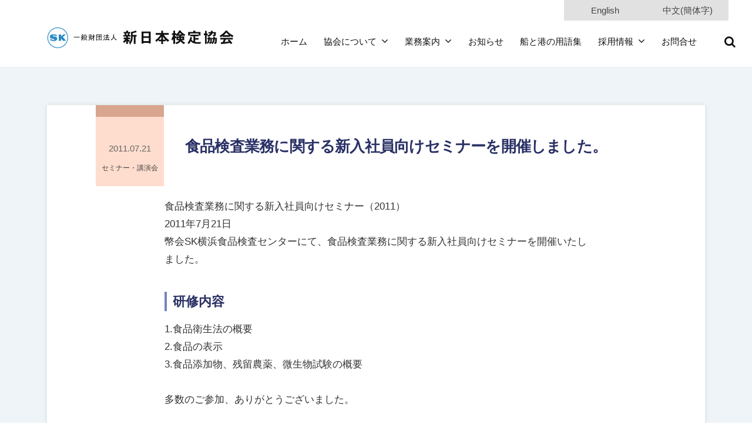

--- FILE ---
content_type: text/html; charset=UTF-8
request_url: https://www.shinken.or.jp/archives/seminar/1509
body_size: 9417
content:
<!DOCTYPE html><html dir="ltr" lang="ja" prefix="og: https://ogp.me/ns#"><head><meta charset="UTF-8"><meta name="viewport" content="width=device-width, initial-scale=1"><link media="all" href="https://www.shinken.or.jp/wp-content/cache/autoptimize/css/autoptimize_c048e9ebaa9ae53cde9adc2237720e7f.css" rel="stylesheet"><link media="screen" href="https://www.shinken.or.jp/wp-content/cache/autoptimize/css/autoptimize_00df71b5809d374b00ce03791ac8fac1.css" rel="stylesheet"><title>食品検査業務に関する新入社員向けセミナーを開催しました。 | 一般財団法人新日本検定協会</title><meta name="robots" content="max-image-preview:large" /><link rel="canonical" href="https://www.shinken.or.jp/archives/seminar/1509" /><meta name="generator" content="All in One SEO (AIOSEO) 4.6.4" /><meta property="og:locale" content="ja_JP" /><meta property="og:site_name" content="一般財団法人新日本検定協会 |" /><meta property="og:type" content="article" /><meta property="og:title" content="食品検査業務に関する新入社員向けセミナーを開催しました。 | 一般財団法人新日本検定協会" /><meta property="og:url" content="https://www.shinken.or.jp/archives/seminar/1509" /><meta property="og:image" content="https://www.shinken.or.jp/wp-content/uploads/2022/06/sk-logo2.png" /><meta property="og:image:secure_url" content="https://www.shinken.or.jp/wp-content/uploads/2022/06/sk-logo2.png" /><meta property="article:published_time" content="2011-07-20T15:00:32+00:00" /><meta property="article:modified_time" content="2022-08-30T01:59:08+00:00" /><meta name="twitter:card" content="summary" /><meta name="twitter:title" content="食品検査業務に関する新入社員向けセミナーを開催しました。 | 一般財団法人新日本検定協会" /><meta name="twitter:image" content="https://www.shinken.or.jp/wp-content/uploads/2022/06/sk-logo2.png" /> <script type="application/ld+json" class="aioseo-schema">{"@context":"https:\/\/schema.org","@graph":[{"@type":"BreadcrumbList","@id":"https:\/\/www.shinken.or.jp\/archives\/seminar\/1509#breadcrumblist","itemListElement":[{"@type":"ListItem","@id":"https:\/\/www.shinken.or.jp\/#listItem","position":1,"name":"\u5bb6","item":"https:\/\/www.shinken.or.jp\/","nextItem":"https:\/\/www.shinken.or.jp\/archives\/seminar\/1509#listItem"},{"@type":"ListItem","@id":"https:\/\/www.shinken.or.jp\/archives\/seminar\/1509#listItem","position":2,"name":"\u98df\u54c1\u691c\u67fb\u696d\u52d9\u306b\u95a2\u3059\u308b\u65b0\u5165\u793e\u54e1\u5411\u3051\u30bb\u30df\u30ca\u30fc\u3092\u958b\u50ac\u3057\u307e\u3057\u305f\u3002","previousItem":"https:\/\/www.shinken.or.jp\/#listItem"}]},{"@type":"Organization","@id":"https:\/\/www.shinken.or.jp\/#organization","name":"\u4e00\u822c\u8ca1\u56e3\u6cd5\u4eba\u65b0\u65e5\u672c\u691c\u5b9a\u5354\u4f1a","url":"https:\/\/www.shinken.or.jp\/","logo":{"@type":"ImageObject","url":"https:\/\/www.shinken.or.jp\/wp-content\/uploads\/2022\/06\/sk-logo2.png","@id":"https:\/\/www.shinken.or.jp\/archives\/seminar\/1509\/#organizationLogo","width":321,"height":39},"image":{"@id":"https:\/\/www.shinken.or.jp\/archives\/seminar\/1509\/#organizationLogo"}},{"@type":"WebPage","@id":"https:\/\/www.shinken.or.jp\/archives\/seminar\/1509#webpage","url":"https:\/\/www.shinken.or.jp\/archives\/seminar\/1509","name":"\u98df\u54c1\u691c\u67fb\u696d\u52d9\u306b\u95a2\u3059\u308b\u65b0\u5165\u793e\u54e1\u5411\u3051\u30bb\u30df\u30ca\u30fc\u3092\u958b\u50ac\u3057\u307e\u3057\u305f\u3002 | \u4e00\u822c\u8ca1\u56e3\u6cd5\u4eba\u65b0\u65e5\u672c\u691c\u5b9a\u5354\u4f1a","inLanguage":"ja","isPartOf":{"@id":"https:\/\/www.shinken.or.jp\/#website"},"breadcrumb":{"@id":"https:\/\/www.shinken.or.jp\/archives\/seminar\/1509#breadcrumblist"},"image":{"@type":"ImageObject","url":"https:\/\/www.shinken.or.jp\/wp-content\/uploads\/2022\/08\/noimg.jpg","@id":"https:\/\/www.shinken.or.jp\/archives\/seminar\/1509\/#mainImage","width":340,"height":200},"primaryImageOfPage":{"@id":"https:\/\/www.shinken.or.jp\/archives\/seminar\/1509#mainImage"},"datePublished":"2011-07-21T00:00:32+09:00","dateModified":"2022-08-30T10:59:08+09:00"},{"@type":"WebSite","@id":"https:\/\/www.shinken.or.jp\/#website","url":"https:\/\/www.shinken.or.jp\/","name":"\u4e00\u822c\u8ca1\u56e3\u6cd5\u4eba\u65b0\u65e5\u672c\u691c\u5b9a\u5354\u4f1a","inLanguage":"ja","publisher":{"@id":"https:\/\/www.shinken.or.jp\/#organization"}}]}</script> <link rel="alternate" type="application/rss+xml" title="一般財団法人新日本検定協会 &raquo; フィード" href="https://www.shinken.or.jp/feed" /><link rel="alternate" type="application/rss+xml" title="一般財団法人新日本検定協会 &raquo; コメントフィード" href="https://www.shinken.or.jp/comments/feed" /> <script type="text/javascript">window._wpemojiSettings = {"baseUrl":"https:\/\/s.w.org\/images\/core\/emoji\/14.0.0\/72x72\/","ext":".png","svgUrl":"https:\/\/s.w.org\/images\/core\/emoji\/14.0.0\/svg\/","svgExt":".svg","source":{"concatemoji":"https:\/\/www.shinken.or.jp\/wp-includes\/js\/wp-emoji-release.min.js?ver=6.4.7"}};
/*! This file is auto-generated */
!function(i,n){var o,s,e;function c(e){try{var t={supportTests:e,timestamp:(new Date).valueOf()};sessionStorage.setItem(o,JSON.stringify(t))}catch(e){}}function p(e,t,n){e.clearRect(0,0,e.canvas.width,e.canvas.height),e.fillText(t,0,0);var t=new Uint32Array(e.getImageData(0,0,e.canvas.width,e.canvas.height).data),r=(e.clearRect(0,0,e.canvas.width,e.canvas.height),e.fillText(n,0,0),new Uint32Array(e.getImageData(0,0,e.canvas.width,e.canvas.height).data));return t.every(function(e,t){return e===r[t]})}function u(e,t,n){switch(t){case"flag":return n(e,"\ud83c\udff3\ufe0f\u200d\u26a7\ufe0f","\ud83c\udff3\ufe0f\u200b\u26a7\ufe0f")?!1:!n(e,"\ud83c\uddfa\ud83c\uddf3","\ud83c\uddfa\u200b\ud83c\uddf3")&&!n(e,"\ud83c\udff4\udb40\udc67\udb40\udc62\udb40\udc65\udb40\udc6e\udb40\udc67\udb40\udc7f","\ud83c\udff4\u200b\udb40\udc67\u200b\udb40\udc62\u200b\udb40\udc65\u200b\udb40\udc6e\u200b\udb40\udc67\u200b\udb40\udc7f");case"emoji":return!n(e,"\ud83e\udef1\ud83c\udffb\u200d\ud83e\udef2\ud83c\udfff","\ud83e\udef1\ud83c\udffb\u200b\ud83e\udef2\ud83c\udfff")}return!1}function f(e,t,n){var r="undefined"!=typeof WorkerGlobalScope&&self instanceof WorkerGlobalScope?new OffscreenCanvas(300,150):i.createElement("canvas"),a=r.getContext("2d",{willReadFrequently:!0}),o=(a.textBaseline="top",a.font="600 32px Arial",{});return e.forEach(function(e){o[e]=t(a,e,n)}),o}function t(e){var t=i.createElement("script");t.src=e,t.defer=!0,i.head.appendChild(t)}"undefined"!=typeof Promise&&(o="wpEmojiSettingsSupports",s=["flag","emoji"],n.supports={everything:!0,everythingExceptFlag:!0},e=new Promise(function(e){i.addEventListener("DOMContentLoaded",e,{once:!0})}),new Promise(function(t){var n=function(){try{var e=JSON.parse(sessionStorage.getItem(o));if("object"==typeof e&&"number"==typeof e.timestamp&&(new Date).valueOf()<e.timestamp+604800&&"object"==typeof e.supportTests)return e.supportTests}catch(e){}return null}();if(!n){if("undefined"!=typeof Worker&&"undefined"!=typeof OffscreenCanvas&&"undefined"!=typeof URL&&URL.createObjectURL&&"undefined"!=typeof Blob)try{var e="postMessage("+f.toString()+"("+[JSON.stringify(s),u.toString(),p.toString()].join(",")+"));",r=new Blob([e],{type:"text/javascript"}),a=new Worker(URL.createObjectURL(r),{name:"wpTestEmojiSupports"});return void(a.onmessage=function(e){c(n=e.data),a.terminate(),t(n)})}catch(e){}c(n=f(s,u,p))}t(n)}).then(function(e){for(var t in e)n.supports[t]=e[t],n.supports.everything=n.supports.everything&&n.supports[t],"flag"!==t&&(n.supports.everythingExceptFlag=n.supports.everythingExceptFlag&&n.supports[t]);n.supports.everythingExceptFlag=n.supports.everythingExceptFlag&&!n.supports.flag,n.DOMReady=!1,n.readyCallback=function(){n.DOMReady=!0}}).then(function(){return e}).then(function(){var e;n.supports.everything||(n.readyCallback(),(e=n.source||{}).concatemoji?t(e.concatemoji):e.wpemoji&&e.twemoji&&(t(e.twemoji),t(e.wpemoji)))}))}((window,document),window._wpemojiSettings);</script> <script type="text/javascript" src="https://www.shinken.or.jp/wp-includes/js/jquery/jquery.min.js?ver=3.7.1" id="jquery-core-js"></script> <script type="text/javascript" src="https://www.shinken.or.jp/wp-includes/js/jquery/jquery-migrate.min.js?ver=3.4.1" id="jquery-migrate-js"></script> <link rel="https://api.w.org/" href="https://www.shinken.or.jp/wp-json/" /><link rel="alternate" type="application/json" href="https://www.shinken.or.jp/wp-json/wp/v2/seminar/1509" /><link rel='shortlink' href='https://www.shinken.or.jp/?p=1509' /><link rel="alternate" type="application/json+oembed" href="https://www.shinken.or.jp/wp-json/oembed/1.0/embed?url=https%3A%2F%2Fwww.shinken.or.jp%2Farchives%2Fseminar%2F1509" /><link rel="alternate" type="text/xml+oembed" href="https://www.shinken.or.jp/wp-json/oembed/1.0/embed?url=https%3A%2F%2Fwww.shinken.or.jp%2Farchives%2Fseminar%2F1509&#038;format=xml" /> <script>(function () {
      try {
        var host = location.hostname || '';
        var isTranslateHost = /\.translate\.goog$/i.test(host);
        if (!isTranslateHost) return;

        var path = location.pathname || '';
        // aboutだけ対象（末尾スラッシュ差異にも対応）
        var isTarget = /^\/about\/?$/i.test(path);
        if (!isTarget) return;

        var params = new URLSearchParams(location.search || '');
        // 実URLのパラメータ名に合わせる（先頭のアンダースコア付き）
        if (params.get('_x_tr_tl') !== 'zh-CN') return;

        // 正規の自ドメイン側 中国語物理ページへ（必要に応じて https 固定）
        var target = 'https://www.shinken.or.jp/cn-about/';
        // 履歴を汚さない
        location.replace(target);
      } catch (e) {}
    })();</script> <link rel="icon" href="https://www.shinken.or.jp/wp-content/uploads/2022/08/favicon.png" sizes="32x32" /><link rel="icon" href="https://www.shinken.or.jp/wp-content/uploads/2022/08/favicon.png" sizes="192x192" /><link rel="apple-touch-icon" href="https://www.shinken.or.jp/wp-content/uploads/2022/08/favicon.png" /><meta name="msapplication-TileImage" content="https://www.shinken.or.jp/wp-content/uploads/2022/08/favicon.png" /> <script>(function(i,s,o,g,r,a,m){i['GoogleAnalyticsObject']=r;i[r]=i[r]||function(){
  (i[r].q=i[r].q||[]).push(arguments)},i[r].l=1*new Date();a=s.createElement(o),
  m=s.getElementsByTagName(o)[0];a.async=1;a.src=g;m.parentNode.insertBefore(a,m)
  })(window,document,'script','https://www.google-analytics.com/analytics.js','ga');

  ga('create', 'UA-53478381-2', 'auto');
  ga('send', 'pageview');</script> </head><body class="seminar-template-default single single-seminar postid-1509 wp-custom-logo hide-blogname hide-blogdescription hide-author hide-comments-number no-sidebar"><div id="page" class="site"> <a class="skip-link screen-reader-text" href="#content">コンテンツへスキップ</a><header id="masthead" class="site-header"><div class="righttop-container pc-righttop"> <a href="https://translate.google.com/translate?sl=ja&amp;tl=en&amp;u=https://www.shinken.or.jp/archives/seminar/1509">English</a> <a href="https://translate.google.com/translate?sl=ja&amp;tl=zh-CN&amp;u=https://www.shinken.or.jp/archives/seminar/1509">中文(簡体字)</a></div><div class="main-header main-header-original"><div class="main-header-content"><div class="site-branding"><div class="site-logo"><a href="https://www.shinken.or.jp/" rel="home"><noscript><img alt="一般財団法人新日本検定協会" src="https://www.shinken.or.jp/wp-content/uploads/2022/06/sk-logo2.png" width="321" /></noscript><img class="lazyload" alt="一般財団法人新日本検定協会" src='data:image/svg+xml,%3Csvg%20xmlns=%22http://www.w3.org/2000/svg%22%20viewBox=%220%200%20321%20214%22%3E%3C/svg%3E' data-src="https://www.shinken.or.jp/wp-content/uploads/2022/06/sk-logo2.png" width="321" /></a></div><div class="site-title"><a href="https://www.shinken.or.jp/" rel="home">一般財団法人新日本検定協会</a></div><div class="site-description"></div></div><div class=navidsp><nav class="main-navigation"><div class="menu-%e3%83%a1%e3%82%a4%e3%83%b3%e3%83%a1%e3%83%8b%e3%83%a5%e3%83%bc-container"><ul id="menu-%e3%83%a1%e3%82%a4%e3%83%b3%e3%83%a1%e3%83%8b%e3%83%a5%e3%83%bc" class="menu"><li id="menu-item-118" class="menu-item menu-item-type-post_type menu-item-object-page menu-item-home menu-item-118"><a href="https://www.shinken.or.jp/">ホーム</a></li><li id="menu-item-2086" class="menu-item menu-item-type-post_type menu-item-object-page menu-item-has-children menu-item-2086"><a href="https://www.shinken.or.jp/about">協会について</a><ul class="sub-menu"><li id="menu-item-3050" class="menu-item menu-item-type-post_type menu-item-object-page menu-item-3050"><a href="https://www.shinken.or.jp/about/incorporation">定款</a></li><li id="menu-item-3051" class="menu-item menu-item-type-post_type menu-item-object-page menu-item-3051"><a href="https://www.shinken.or.jp/about/governance">ガバナンス</a></li><li id="menu-item-2104" class="menu-item menu-item-type-post_type menu-item-object-page menu-item-2104"><a href="https://www.shinken.or.jp/about/governance/disclosure">情報公開文書</a></li><li id="menu-item-2113" class="menu-item menu-item-type-post_type menu-item-object-page menu-item-2113"><a href="https://www.shinken.or.jp/about/moral">行動憲章</a></li><li id="menu-item-2128" class="menu-item menu-item-type-post_type menu-item-object-page menu-item-2128"><a href="https://www.shinken.or.jp/about/organization">組織図</a></li><li id="menu-item-2145" class="menu-item menu-item-type-post_type menu-item-object-page menu-item-2145"><a href="https://www.shinken.or.jp/about/experience">港のここに 新日本検定協会</a></li><li id="menu-item-2886" class="menu-item menu-item-type-post_type menu-item-object-page menu-item-2886"><a href="https://www.shinken.or.jp/about/office-list">事業所一覧</a></li></ul></li><li id="menu-item-3770" class="menu-item menu-item-type-post_type menu-item-object-page menu-item-has-children menu-item-3770"><a href="https://www.shinken.or.jp/bizguidelist">業務案内</a><ul class="sub-menu"><li id="menu-item-5030" class="menu-item menu-item-type-taxonomy menu-item-object-bizinfocategory menu-item-has-children menu-item-5030"><a href="https://www.shinken.or.jp/archives/bizinfocategory/bizdamageinspection">損害検査</a><ul class="sub-menu"><li id="menu-item-3791" class="menu-item menu-item-type-post_type menu-item-object-bizguide menu-item-3791"><a href="https://www.shinken.or.jp/archives/bizguide/1027">貨物の損害検査</a></li><li id="menu-item-3792" class="menu-item menu-item-type-post_type menu-item-object-bizguide menu-item-3792"><a href="https://www.shinken.or.jp/archives/bizguide/1043">船舶の損傷検査</a></li><li id="menu-item-3793" class="menu-item menu-item-type-post_type menu-item-object-bizguide menu-item-3793"><a href="https://www.shinken.or.jp/archives/bizguide/1046">動産・財物の損害検査</a></li><li id="menu-item-3794" class="menu-item menu-item-type-post_type menu-item-object-bizguide menu-item-3794"><a href="https://www.shinken.or.jp/archives/bizguide/1049">広域災害調査</a></li></ul></li><li id="menu-item-4552" class="menu-item menu-item-type-post_type menu-item-object-page menu-item-has-children menu-item-4552"><a href="https://www.shinken.or.jp/bizguidelist/bizguidecargo-list">貨物に関する各種検査</a><ul class="sub-menu"><li id="menu-item-6323" class="menu-item menu-item-type-taxonomy menu-item-object-bizinfocategory menu-item-has-children menu-item-6323"><a href="https://www.shinken.or.jp/archives/bizinfocategory/bizncargo/bizliquidcargo">液体貨物の検査</a><ul class="sub-menu"><li id="menu-item-3797" class="menu-item menu-item-type-post_type menu-item-object-bizguide menu-item-3797"><a href="https://www.shinken.or.jp/archives/bizguide/614">原油・石油製品の検査</a></li><li id="menu-item-3799" class="menu-item menu-item-type-post_type menu-item-object-bizguide menu-item-3799"><a href="https://www.shinken.or.jp/archives/bizguide/619">ケミカル（化成品）の検査</a></li><li id="menu-item-3800" class="menu-item menu-item-type-post_type menu-item-object-bizguide menu-item-3800"><a href="https://www.shinken.or.jp/archives/bizguide/625">原油ロスコントロールサーベイ</a></li><li id="menu-item-3801" class="menu-item menu-item-type-post_type menu-item-object-bizguide menu-item-3801"><a href="https://www.shinken.or.jp/archives/bizguide/628">清掃検査</a></li><li id="menu-item-3803" class="menu-item menu-item-type-post_type menu-item-object-bizguide menu-item-3803"><a href="https://www.shinken.or.jp/archives/bizguide/631">見本採取・分析（液体貨物の検査）</a></li></ul></li><li id="menu-item-3817" class="menu-item menu-item-type-post_type menu-item-object-bizguide menu-item-3817"><a href="https://www.shinken.or.jp/archives/bizguide/996">LNG・LPGの輸出入検査</a></li><li id="menu-item-3784" class="menu-item menu-item-type-taxonomy menu-item-object-bizinfocategory menu-item-has-children menu-item-3784"><a href="https://www.shinken.or.jp/archives/bizinfocategory/bizncargo/biztankmeasurement">陸上タンク計測</a><ul class="sub-menu"><li id="menu-item-3805" class="menu-item menu-item-type-post_type menu-item-object-bizguide menu-item-3805"><a href="https://www.shinken.or.jp/archives/bizguide/1009">陸上タンク計測</a></li><li id="menu-item-3806" class="menu-item menu-item-type-post_type menu-item-object-bizguide menu-item-3806"><a href="https://www.shinken.or.jp/archives/bizguide/1013">計量計器の精度検査</a></li></ul></li><li id="menu-item-3808" class="menu-item menu-item-type-taxonomy menu-item-object-bizinfocategory menu-item-has-children menu-item-3808"><a href="https://www.shinken.or.jp/archives/bizinfocategory/bizncargo/bizbulkcargo">固体バラ貨物の検査</a><ul class="sub-menu"><li id="menu-item-3809" class="menu-item menu-item-type-post_type menu-item-object-bizguide menu-item-3809"><a href="https://www.shinken.or.jp/archives/bizguide/654">喫水検査</a></li><li id="menu-item-3812" class="menu-item menu-item-type-post_type menu-item-object-bizguide menu-item-3812"><a href="https://www.shinken.or.jp/archives/bizguide/658">見本採取・分析（固体バラ貨物の検査）</a></li><li id="menu-item-3813" class="menu-item menu-item-type-post_type menu-item-object-bizguide menu-item-3813"><a href="https://www.shinken.or.jp/archives/bizguide/661">貨物在庫検定</a></li><li id="menu-item-3814" class="menu-item menu-item-type-post_type menu-item-object-bizguide menu-item-3814"><a href="https://www.shinken.or.jp/archives/bizguide/664">数量管理検定</a></li></ul></li><li id="menu-item-3815" class="menu-item menu-item-type-taxonomy menu-item-object-bizinfocategory menu-item-has-children menu-item-3815"><a href="https://www.shinken.or.jp/archives/bizinfocategory/bizncargo/bizradmeasurement">放射線測定・放射性核種分析</a><ul class="sub-menu"><li id="menu-item-3818" class="menu-item menu-item-type-post_type menu-item-object-bizguide menu-item-3818"><a href="https://www.shinken.or.jp/archives/bizguide/1108">工業製品等の放射線測定</a></li><li id="menu-item-3822" class="menu-item menu-item-type-post_type menu-item-object-bizguide menu-item-3822"><a href="https://www.shinken.or.jp/archives/bizguide/723">放射能核種分析</a></li></ul></li><li id="menu-item-3783" class="menu-item menu-item-type-taxonomy menu-item-object-bizinfocategory menu-item-has-children menu-item-3783"><a href="https://www.shinken.or.jp/archives/bizinfocategory/bizncargo/bizexportcargo">輸出入貨物の状態検査</a><ul class="sub-menu"><li id="menu-item-3819" class="menu-item menu-item-type-post_type menu-item-object-bizguide menu-item-3819"><a href="https://www.shinken.or.jp/archives/bizguide/1066">現状検査</a></li><li id="menu-item-3820" class="menu-item menu-item-type-post_type menu-item-object-bizguide menu-item-3820"><a href="https://www.shinken.or.jp/archives/bizguide/1077">スーパーバイズ</a></li><li id="menu-item-3823" class="menu-item menu-item-type-post_type menu-item-object-bizguide menu-item-3823"><a href="https://www.shinken.or.jp/archives/bizguide/1078">船積前検査</a></li></ul></li><li id="menu-item-3830" class="menu-item menu-item-type-post_type menu-item-object-bizguide menu-item-3830"><a href="https://www.shinken.or.jp/archives/bizguide/3825">危険物コンテナ収納検査・積付検査</a></li><li id="menu-item-3829" class="menu-item menu-item-type-post_type menu-item-object-bizguide menu-item-3829"><a href="https://www.shinken.or.jp/archives/bizguide/3827">危険物倉庫一貫検査</a></li></ul></li><li id="menu-item-6386" class="menu-item menu-item-type-taxonomy menu-item-object-bizinfocategory menu-item-has-children menu-item-6386"><a href="https://www.shinken.or.jp/archives/bizinfocategory/biznship">船舶に関する各種検査</a><ul class="sub-menu"><li id="menu-item-3833" class="menu-item menu-item-type-post_type menu-item-object-bizguide menu-item-3833"><a href="https://www.shinken.or.jp/archives/bizguide/1005">船舶タンク計測（貨物タンク・持ち物タンク）</a></li><li id="menu-item-3834" class="menu-item menu-item-type-post_type menu-item-object-bizguide menu-item-3834"><a href="https://www.shinken.or.jp/archives/bizguide/1013">計量計器の精度検査</a></li><li id="menu-item-3835" class="menu-item menu-item-type-post_type menu-item-object-bizguide menu-item-3835"><a href="https://www.shinken.or.jp/archives/bizguide/1193">用船検査</a></li><li id="menu-item-3836" class="menu-item menu-item-type-post_type menu-item-object-bizguide menu-item-3836"><a href="https://www.shinken.or.jp/archives/bizguide/1197">重量物の積付・回航(曳航)検査</a></li><li id="menu-item-3837" class="menu-item menu-item-type-post_type menu-item-object-bizguide menu-item-3837"><a href="https://www.shinken.or.jp/archives/bizguide/1320">評価鑑定</a></li><li id="menu-item-3838" class="menu-item menu-item-type-post_type menu-item-object-bizguide menu-item-3838"><a href="https://www.shinken.or.jp/archives/bizguide/1093">積付検査</a></li><li id="menu-item-3839" class="menu-item menu-item-type-post_type menu-item-object-bizguide menu-item-3839"><a href="https://www.shinken.or.jp/archives/bizguide/1099">FSMC(AGM、アジア型マイマイ蛾）不在証明</a></li><li id="menu-item-3840" class="menu-item menu-item-type-post_type menu-item-object-bizguide menu-item-3840"><a href="https://www.shinken.or.jp/archives/bizguide/1159">事前処理確認業務</a></li></ul></li><li id="menu-item-5031" class="menu-item menu-item-type-taxonomy menu-item-object-bizinfocategory menu-item-has-children menu-item-5031"><a href="https://www.shinken.or.jp/archives/bizinfocategory/biznriken">理化学分析</a><ul class="sub-menu"><li id="menu-item-3841" class="menu-item menu-item-type-post_type menu-item-object-bizguide menu-item-3841"><a href="https://www.shinken.or.jp/archives/bizguide/634">有機化学品分析</a></li><li id="menu-item-3842" class="menu-item menu-item-type-post_type menu-item-object-bizguide menu-item-3842"><a href="https://www.shinken.or.jp/archives/bizguide/637">無機化学品分析</a></li><li id="menu-item-3843" class="menu-item menu-item-type-post_type menu-item-object-bizguide menu-item-3843"><a href="https://www.shinken.or.jp/archives/bizguide/641">燃料分析</a></li></ul></li><li id="menu-item-4548" class="menu-item menu-item-type-post_type menu-item-object-page menu-item-has-children menu-item-4548"><a href="https://www.shinken.or.jp/bizguidelist/bizguidefood-list">食品検査</a><ul class="sub-menu"><li id="menu-item-3774" class="menu-item menu-item-type-taxonomy menu-item-object-bizinfocategory menu-item-has-children menu-item-3774"><a href="https://www.shinken.or.jp/archives/bizinfocategory/biznfood/biznimportfood">輸入食品検査</a><ul class="sub-menu"><li id="menu-item-3846" class="menu-item menu-item-type-post_type menu-item-object-bizguide menu-item-3846"><a href="https://www.shinken.or.jp/archives/bizguide/669">輸入食品検査（命令検査）</a></li><li id="menu-item-3847" class="menu-item menu-item-type-post_type menu-item-object-bizguide menu-item-3847"><a href="https://www.shinken.or.jp/archives/bizguide/670">輸入食品検査（自主検査）</a></li><li id="menu-item-3850" class="menu-item menu-item-type-post_type menu-item-object-bizguide menu-item-3850"><a href="https://www.shinken.or.jp/archives/bizguide/3848">品目登録</a></li></ul></li><li id="menu-item-3777" class="menu-item menu-item-type-taxonomy menu-item-object-bizinfocategory menu-item-has-children menu-item-3777"><a href="https://www.shinken.or.jp/archives/bizinfocategory/biznfood/biznexportfood">輸出食品検査</a><ul class="sub-menu"><li id="menu-item-3851" class="menu-item menu-item-type-post_type menu-item-object-bizguide menu-item-3851"><a href="https://www.shinken.or.jp/archives/bizguide/811">輸出食品検査</a></li><li id="menu-item-3852" class="menu-item menu-item-type-post_type menu-item-object-bizguide menu-item-3852"><a href="https://www.shinken.or.jp/archives/bizguide/723">放射能核種分析</a></li><li id="menu-item-3856" class="menu-item menu-item-type-post_type menu-item-object-bizguide menu-item-3856"><a href="https://www.shinken.or.jp/archives/bizguide/3854">食品衛生コンサルティング</a></li><li id="menu-item-3866" class="menu-item menu-item-type-post_type menu-item-object-bizguide menu-item-3866"><a href="https://www.shinken.or.jp/archives/bizguide/737">中国国家標準（GB）試験</a></li><li id="menu-item-3867" class="menu-item menu-item-type-post_type menu-item-object-bizguide menu-item-3867"><a href="https://www.shinken.or.jp/archives/bizguide/742">中国向け輸出食品ラベル表示</a></li></ul></li><li id="menu-item-3776" class="menu-item menu-item-type-taxonomy menu-item-object-bizinfocategory menu-item-has-children menu-item-3776"><a href="https://www.shinken.or.jp/archives/bizinfocategory/biznfood/bizngeneralrequest">一般依頼検査</a><ul class="sub-menu"><li id="menu-item-5097" class="menu-item menu-item-type-post_type menu-item-object-bizguide menu-item-5097"><a href="https://www.shinken.or.jp/archives/bizguide/713">一般依頼検査</a></li><li id="menu-item-3862" class="menu-item menu-item-type-post_type menu-item-object-bizguide menu-item-3862"><a href="https://www.shinken.or.jp/archives/bizguide/1337">微生物検査</a></li><li id="menu-item-3873" class="menu-item menu-item-type-post_type menu-item-object-bizguide menu-item-3873"><a href="https://www.shinken.or.jp/archives/bizguide/3871">カビ毒・自然毒・有害物質検査</a></li><li id="menu-item-3870" class="menu-item menu-item-type-post_type menu-item-object-bizguide menu-item-3870"><a href="https://www.shinken.or.jp/archives/bizguide/3868">食品添加物検査</a></li><li id="menu-item-3865" class="menu-item menu-item-type-post_type menu-item-object-bizguide menu-item-3865"><a href="https://www.shinken.or.jp/archives/bizguide/1368">農薬・動物用医薬品分析</a></li><li id="menu-item-5096" class="menu-item menu-item-type-post_type menu-item-object-bizguide menu-item-5096"><a href="https://www.shinken.or.jp/archives/bizguide/1384">はちみつ、ローヤルゼリーの分析</a></li><li id="menu-item-3879" class="menu-item menu-item-type-post_type menu-item-object-bizguide menu-item-3879"><a href="https://www.shinken.or.jp/archives/bizguide/3874">JIS規格・家表法等の試験</a></li><li id="menu-item-3881" class="menu-item menu-item-type-post_type menu-item-object-bizguide menu-item-3881"><a href="https://www.shinken.or.jp/archives/bizguide/834">水質分析</a></li><li id="menu-item-3883" class="menu-item menu-item-type-post_type menu-item-object-bizguide menu-item-3883"><a href="https://www.shinken.or.jp/archives/bizguide/723">放射能核種分析</a></li></ul></li><li id="menu-item-3775" class="menu-item menu-item-type-taxonomy menu-item-object-bizinfocategory menu-item-has-children menu-item-3775"><a href="https://www.shinken.or.jp/archives/bizinfocategory/biznfood/biznoverseasalliance">海外提携</a><ul class="sub-menu"><li id="menu-item-3885" class="menu-item menu-item-type-post_type menu-item-object-bizguide menu-item-3885"><a href="https://www.shinken.or.jp/archives/bizguide/733">中国から輸入される器具容器包装・おもちゃ</a></li><li id="menu-item-3886" class="menu-item menu-item-type-post_type menu-item-object-bizguide menu-item-3886"><a href="https://www.shinken.or.jp/archives/bizguide/737">中国国家標準（GB）試験</a></li><li id="menu-item-3887" class="menu-item menu-item-type-post_type menu-item-object-bizguide menu-item-3887"><a href="https://www.shinken.or.jp/archives/bizguide/742">中国向け輸出食品ラベル表示</a></li><li id="menu-item-3889" class="menu-item menu-item-type-post_type menu-item-object-bizguide menu-item-3889"><a href="https://www.shinken.or.jp/archives/bizguide/748">ベトナムにおける試験分析</a></li></ul></li></ul></li><li id="menu-item-5032" class="menu-item menu-item-type-taxonomy menu-item-object-bizinfocategory menu-item-has-children menu-item-5032"><a href="https://www.shinken.or.jp/archives/bizinfocategory/biznlaw">法令に基づく検査・分析</a><ul class="sub-menu"><li id="menu-item-3890" class="menu-item menu-item-type-post_type menu-item-object-bizguide menu-item-3890"><a href="https://www.shinken.or.jp/archives/bizguide/3825">危険物コンテナ収納検査・積付検査</a></li><li id="menu-item-3891" class="menu-item menu-item-type-post_type menu-item-object-bizguide menu-item-3891"><a href="https://www.shinken.or.jp/archives/bizguide/1159">事前処理確認業務</a></li><li id="menu-item-3892" class="menu-item menu-item-type-post_type menu-item-object-bizguide menu-item-3892"><a href="https://www.shinken.or.jp/archives/bizguide/669">輸入食品検査（命令検査）</a></li><li id="menu-item-3895" class="menu-item menu-item-type-post_type menu-item-object-bizguide menu-item-3895"><a href="https://www.shinken.or.jp/archives/bizguide/3893">石油製品の品確法の分析</a></li></ul></li></ul></li><li id="menu-item-1134" class="menu-item menu-item-type-custom menu-item-object-custom menu-item-1134"><a href="/archives/infomation">お知らせ</a></li><li id="menu-item-2885" class="menu-item menu-item-type-post_type menu-item-object-page menu-item-2885"><a href="https://www.shinken.or.jp/glossary">船と港の用語集</a></li><li id="menu-item-5298" class="menu-item menu-item-type-custom menu-item-object-custom menu-item-has-children menu-item-5298"><a href="/archives/empinfo">採用情報</a><ul class="sub-menu"><li id="menu-item-5301" class="menu-item menu-item-type-post_type menu-item-object-page menu-item-5301"><a href="https://www.shinken.or.jp/recruit-newgraduate">新卒・第二新卒採用情報</a></li><li id="menu-item-5300" class="menu-item menu-item-type-post_type menu-item-object-page menu-item-5300"><a href="https://www.shinken.or.jp/recruit-midcareer">キャリア採用情報</a></li><li id="menu-item-12284" class="menu-item menu-item-type-post_type menu-item-object-page menu-item-12284"><a href="https://www.shinken.or.jp/home/contract-form">契約職員採用</a></li></ul></li><li id="menu-item-1482" class="menu-item menu-item-type-post_type menu-item-object-page menu-item-1482"><a href="https://www.shinken.or.jp/contact">お問合せ</a></li></ul></div></nav> <input type="checkbox" id="men-item-search-on"> <label class="men-item-search" for="men-item-search-on"><form role="search" method="get" class="search-form" action="https://www.shinken.or.jp/"> <label> <span class="screen-reader-text">検索:</span> <input type="search" class="search-field" placeholder="検索&hellip;" value="" name="s" /> </label> <input type="submit" class="search-submit" value="検索" /></form> </label></div> <button class="drawer-hamburger"> <span class="screen-reader-text">メニュー</span> <span class="drawer-hamburger-icon"></span> </button></div><div class="drawer-overlay"></div><div class="drawer-navigation"><div class="drawer-navigation-content"><nav class="main-navigation"><div class="menu-%e3%83%a1%e3%82%a4%e3%83%b3%e3%83%a1%e3%83%8b%e3%83%a5%e3%83%bc-container"><ul id="menu-%e3%83%a1%e3%82%a4%e3%83%b3%e3%83%a1%e3%83%8b%e3%83%a5%e3%83%bc-1" class="menu"><li class="menu-item menu-item-type-post_type menu-item-object-page menu-item-home menu-item-118"><a href="https://www.shinken.or.jp/">ホーム</a></li><li class="menu-item menu-item-type-post_type menu-item-object-page menu-item-has-children menu-item-2086"><a href="https://www.shinken.or.jp/about">協会について</a><ul class="sub-menu"><li class="menu-item menu-item-type-post_type menu-item-object-page menu-item-3050"><a href="https://www.shinken.or.jp/about/incorporation">定款</a></li><li class="menu-item menu-item-type-post_type menu-item-object-page menu-item-3051"><a href="https://www.shinken.or.jp/about/governance">ガバナンス</a></li><li class="menu-item menu-item-type-post_type menu-item-object-page menu-item-2104"><a href="https://www.shinken.or.jp/about/governance/disclosure">情報公開文書</a></li><li class="menu-item menu-item-type-post_type menu-item-object-page menu-item-2113"><a href="https://www.shinken.or.jp/about/moral">行動憲章</a></li><li class="menu-item menu-item-type-post_type menu-item-object-page menu-item-2128"><a href="https://www.shinken.or.jp/about/organization">組織図</a></li><li class="menu-item menu-item-type-post_type menu-item-object-page menu-item-2145"><a href="https://www.shinken.or.jp/about/experience">港のここに 新日本検定協会</a></li><li class="menu-item menu-item-type-post_type menu-item-object-page menu-item-2886"><a href="https://www.shinken.or.jp/about/office-list">事業所一覧</a></li></ul></li><li class="menu-item menu-item-type-post_type menu-item-object-page menu-item-has-children menu-item-3770"><a href="https://www.shinken.or.jp/bizguidelist">業務案内</a><ul class="sub-menu"><li class="menu-item menu-item-type-taxonomy menu-item-object-bizinfocategory menu-item-has-children menu-item-5030"><a href="https://www.shinken.or.jp/archives/bizinfocategory/bizdamageinspection">損害検査</a><ul class="sub-menu"><li class="menu-item menu-item-type-post_type menu-item-object-bizguide menu-item-3791"><a href="https://www.shinken.or.jp/archives/bizguide/1027">貨物の損害検査</a></li><li class="menu-item menu-item-type-post_type menu-item-object-bizguide menu-item-3792"><a href="https://www.shinken.or.jp/archives/bizguide/1043">船舶の損傷検査</a></li><li class="menu-item menu-item-type-post_type menu-item-object-bizguide menu-item-3793"><a href="https://www.shinken.or.jp/archives/bizguide/1046">動産・財物の損害検査</a></li><li class="menu-item menu-item-type-post_type menu-item-object-bizguide menu-item-3794"><a href="https://www.shinken.or.jp/archives/bizguide/1049">広域災害調査</a></li></ul></li><li class="menu-item menu-item-type-post_type menu-item-object-page menu-item-has-children menu-item-4552"><a href="https://www.shinken.or.jp/bizguidelist/bizguidecargo-list">貨物に関する各種検査</a><ul class="sub-menu"><li class="menu-item menu-item-type-taxonomy menu-item-object-bizinfocategory menu-item-has-children menu-item-6323"><a href="https://www.shinken.or.jp/archives/bizinfocategory/bizncargo/bizliquidcargo">液体貨物の検査</a><ul class="sub-menu"><li class="menu-item menu-item-type-post_type menu-item-object-bizguide menu-item-3797"><a href="https://www.shinken.or.jp/archives/bizguide/614">原油・石油製品の検査</a></li><li class="menu-item menu-item-type-post_type menu-item-object-bizguide menu-item-3799"><a href="https://www.shinken.or.jp/archives/bizguide/619">ケミカル（化成品）の検査</a></li><li class="menu-item menu-item-type-post_type menu-item-object-bizguide menu-item-3800"><a href="https://www.shinken.or.jp/archives/bizguide/625">原油ロスコントロールサーベイ</a></li><li class="menu-item menu-item-type-post_type menu-item-object-bizguide menu-item-3801"><a href="https://www.shinken.or.jp/archives/bizguide/628">清掃検査</a></li><li class="menu-item menu-item-type-post_type menu-item-object-bizguide menu-item-3803"><a href="https://www.shinken.or.jp/archives/bizguide/631">見本採取・分析（液体貨物の検査）</a></li></ul></li><li class="menu-item menu-item-type-post_type menu-item-object-bizguide menu-item-3817"><a href="https://www.shinken.or.jp/archives/bizguide/996">LNG・LPGの輸出入検査</a></li><li class="menu-item menu-item-type-taxonomy menu-item-object-bizinfocategory menu-item-has-children menu-item-3784"><a href="https://www.shinken.or.jp/archives/bizinfocategory/bizncargo/biztankmeasurement">陸上タンク計測</a><ul class="sub-menu"><li class="menu-item menu-item-type-post_type menu-item-object-bizguide menu-item-3805"><a href="https://www.shinken.or.jp/archives/bizguide/1009">陸上タンク計測</a></li><li class="menu-item menu-item-type-post_type menu-item-object-bizguide menu-item-3806"><a href="https://www.shinken.or.jp/archives/bizguide/1013">計量計器の精度検査</a></li></ul></li><li class="menu-item menu-item-type-taxonomy menu-item-object-bizinfocategory menu-item-has-children menu-item-3808"><a href="https://www.shinken.or.jp/archives/bizinfocategory/bizncargo/bizbulkcargo">固体バラ貨物の検査</a><ul class="sub-menu"><li class="menu-item menu-item-type-post_type menu-item-object-bizguide menu-item-3809"><a href="https://www.shinken.or.jp/archives/bizguide/654">喫水検査</a></li><li class="menu-item menu-item-type-post_type menu-item-object-bizguide menu-item-3812"><a href="https://www.shinken.or.jp/archives/bizguide/658">見本採取・分析（固体バラ貨物の検査）</a></li><li class="menu-item menu-item-type-post_type menu-item-object-bizguide menu-item-3813"><a href="https://www.shinken.or.jp/archives/bizguide/661">貨物在庫検定</a></li><li class="menu-item menu-item-type-post_type menu-item-object-bizguide menu-item-3814"><a href="https://www.shinken.or.jp/archives/bizguide/664">数量管理検定</a></li></ul></li><li class="menu-item menu-item-type-taxonomy menu-item-object-bizinfocategory menu-item-has-children menu-item-3815"><a href="https://www.shinken.or.jp/archives/bizinfocategory/bizncargo/bizradmeasurement">放射線測定・放射性核種分析</a><ul class="sub-menu"><li class="menu-item menu-item-type-post_type menu-item-object-bizguide menu-item-3818"><a href="https://www.shinken.or.jp/archives/bizguide/1108">工業製品等の放射線測定</a></li><li class="menu-item menu-item-type-post_type menu-item-object-bizguide menu-item-3822"><a href="https://www.shinken.or.jp/archives/bizguide/723">放射能核種分析</a></li></ul></li><li class="menu-item menu-item-type-taxonomy menu-item-object-bizinfocategory menu-item-has-children menu-item-3783"><a href="https://www.shinken.or.jp/archives/bizinfocategory/bizncargo/bizexportcargo">輸出入貨物の状態検査</a><ul class="sub-menu"><li class="menu-item menu-item-type-post_type menu-item-object-bizguide menu-item-3819"><a href="https://www.shinken.or.jp/archives/bizguide/1066">現状検査</a></li><li class="menu-item menu-item-type-post_type menu-item-object-bizguide menu-item-3820"><a href="https://www.shinken.or.jp/archives/bizguide/1077">スーパーバイズ</a></li><li class="menu-item menu-item-type-post_type menu-item-object-bizguide menu-item-3823"><a href="https://www.shinken.or.jp/archives/bizguide/1078">船積前検査</a></li></ul></li><li class="menu-item menu-item-type-post_type menu-item-object-bizguide menu-item-3830"><a href="https://www.shinken.or.jp/archives/bizguide/3825">危険物コンテナ収納検査・積付検査</a></li><li class="menu-item menu-item-type-post_type menu-item-object-bizguide menu-item-3829"><a href="https://www.shinken.or.jp/archives/bizguide/3827">危険物倉庫一貫検査</a></li></ul></li><li class="menu-item menu-item-type-taxonomy menu-item-object-bizinfocategory menu-item-has-children menu-item-6386"><a href="https://www.shinken.or.jp/archives/bizinfocategory/biznship">船舶に関する各種検査</a><ul class="sub-menu"><li class="menu-item menu-item-type-post_type menu-item-object-bizguide menu-item-3833"><a href="https://www.shinken.or.jp/archives/bizguide/1005">船舶タンク計測（貨物タンク・持ち物タンク）</a></li><li class="menu-item menu-item-type-post_type menu-item-object-bizguide menu-item-3834"><a href="https://www.shinken.or.jp/archives/bizguide/1013">計量計器の精度検査</a></li><li class="menu-item menu-item-type-post_type menu-item-object-bizguide menu-item-3835"><a href="https://www.shinken.or.jp/archives/bizguide/1193">用船検査</a></li><li class="menu-item menu-item-type-post_type menu-item-object-bizguide menu-item-3836"><a href="https://www.shinken.or.jp/archives/bizguide/1197">重量物の積付・回航(曳航)検査</a></li><li class="menu-item menu-item-type-post_type menu-item-object-bizguide menu-item-3837"><a href="https://www.shinken.or.jp/archives/bizguide/1320">評価鑑定</a></li><li class="menu-item menu-item-type-post_type menu-item-object-bizguide menu-item-3838"><a href="https://www.shinken.or.jp/archives/bizguide/1093">積付検査</a></li><li class="menu-item menu-item-type-post_type menu-item-object-bizguide menu-item-3839"><a href="https://www.shinken.or.jp/archives/bizguide/1099">FSMC(AGM、アジア型マイマイ蛾）不在証明</a></li><li class="menu-item menu-item-type-post_type menu-item-object-bizguide menu-item-3840"><a href="https://www.shinken.or.jp/archives/bizguide/1159">事前処理確認業務</a></li></ul></li><li class="menu-item menu-item-type-taxonomy menu-item-object-bizinfocategory menu-item-has-children menu-item-5031"><a href="https://www.shinken.or.jp/archives/bizinfocategory/biznriken">理化学分析</a><ul class="sub-menu"><li class="menu-item menu-item-type-post_type menu-item-object-bizguide menu-item-3841"><a href="https://www.shinken.or.jp/archives/bizguide/634">有機化学品分析</a></li><li class="menu-item menu-item-type-post_type menu-item-object-bizguide menu-item-3842"><a href="https://www.shinken.or.jp/archives/bizguide/637">無機化学品分析</a></li><li class="menu-item menu-item-type-post_type menu-item-object-bizguide menu-item-3843"><a href="https://www.shinken.or.jp/archives/bizguide/641">燃料分析</a></li></ul></li><li class="menu-item menu-item-type-post_type menu-item-object-page menu-item-has-children menu-item-4548"><a href="https://www.shinken.or.jp/bizguidelist/bizguidefood-list">食品検査</a><ul class="sub-menu"><li class="menu-item menu-item-type-taxonomy menu-item-object-bizinfocategory menu-item-has-children menu-item-3774"><a href="https://www.shinken.or.jp/archives/bizinfocategory/biznfood/biznimportfood">輸入食品検査</a><ul class="sub-menu"><li class="menu-item menu-item-type-post_type menu-item-object-bizguide menu-item-3846"><a href="https://www.shinken.or.jp/archives/bizguide/669">輸入食品検査（命令検査）</a></li><li class="menu-item menu-item-type-post_type menu-item-object-bizguide menu-item-3847"><a href="https://www.shinken.or.jp/archives/bizguide/670">輸入食品検査（自主検査）</a></li><li class="menu-item menu-item-type-post_type menu-item-object-bizguide menu-item-3850"><a href="https://www.shinken.or.jp/archives/bizguide/3848">品目登録</a></li></ul></li><li class="menu-item menu-item-type-taxonomy menu-item-object-bizinfocategory menu-item-has-children menu-item-3777"><a href="https://www.shinken.or.jp/archives/bizinfocategory/biznfood/biznexportfood">輸出食品検査</a><ul class="sub-menu"><li class="menu-item menu-item-type-post_type menu-item-object-bizguide menu-item-3851"><a href="https://www.shinken.or.jp/archives/bizguide/811">輸出食品検査</a></li><li class="menu-item menu-item-type-post_type menu-item-object-bizguide menu-item-3852"><a href="https://www.shinken.or.jp/archives/bizguide/723">放射能核種分析</a></li><li class="menu-item menu-item-type-post_type menu-item-object-bizguide menu-item-3856"><a href="https://www.shinken.or.jp/archives/bizguide/3854">食品衛生コンサルティング</a></li><li class="menu-item menu-item-type-post_type menu-item-object-bizguide menu-item-3866"><a href="https://www.shinken.or.jp/archives/bizguide/737">中国国家標準（GB）試験</a></li><li class="menu-item menu-item-type-post_type menu-item-object-bizguide menu-item-3867"><a href="https://www.shinken.or.jp/archives/bizguide/742">中国向け輸出食品ラベル表示</a></li></ul></li><li class="menu-item menu-item-type-taxonomy menu-item-object-bizinfocategory menu-item-has-children menu-item-3776"><a href="https://www.shinken.or.jp/archives/bizinfocategory/biznfood/bizngeneralrequest">一般依頼検査</a><ul class="sub-menu"><li class="menu-item menu-item-type-post_type menu-item-object-bizguide menu-item-5097"><a href="https://www.shinken.or.jp/archives/bizguide/713">一般依頼検査</a></li><li class="menu-item menu-item-type-post_type menu-item-object-bizguide menu-item-3862"><a href="https://www.shinken.or.jp/archives/bizguide/1337">微生物検査</a></li><li class="menu-item menu-item-type-post_type menu-item-object-bizguide menu-item-3873"><a href="https://www.shinken.or.jp/archives/bizguide/3871">カビ毒・自然毒・有害物質検査</a></li><li class="menu-item menu-item-type-post_type menu-item-object-bizguide menu-item-3870"><a href="https://www.shinken.or.jp/archives/bizguide/3868">食品添加物検査</a></li><li class="menu-item menu-item-type-post_type menu-item-object-bizguide menu-item-3865"><a href="https://www.shinken.or.jp/archives/bizguide/1368">農薬・動物用医薬品分析</a></li><li class="menu-item menu-item-type-post_type menu-item-object-bizguide menu-item-5096"><a href="https://www.shinken.or.jp/archives/bizguide/1384">はちみつ、ローヤルゼリーの分析</a></li><li class="menu-item menu-item-type-post_type menu-item-object-bizguide menu-item-3879"><a href="https://www.shinken.or.jp/archives/bizguide/3874">JIS規格・家表法等の試験</a></li><li class="menu-item menu-item-type-post_type menu-item-object-bizguide menu-item-3881"><a href="https://www.shinken.or.jp/archives/bizguide/834">水質分析</a></li><li class="menu-item menu-item-type-post_type menu-item-object-bizguide menu-item-3883"><a href="https://www.shinken.or.jp/archives/bizguide/723">放射能核種分析</a></li></ul></li><li class="menu-item menu-item-type-taxonomy menu-item-object-bizinfocategory menu-item-has-children menu-item-3775"><a href="https://www.shinken.or.jp/archives/bizinfocategory/biznfood/biznoverseasalliance">海外提携</a><ul class="sub-menu"><li class="menu-item menu-item-type-post_type menu-item-object-bizguide menu-item-3885"><a href="https://www.shinken.or.jp/archives/bizguide/733">中国から輸入される器具容器包装・おもちゃ</a></li><li class="menu-item menu-item-type-post_type menu-item-object-bizguide menu-item-3886"><a href="https://www.shinken.or.jp/archives/bizguide/737">中国国家標準（GB）試験</a></li><li class="menu-item menu-item-type-post_type menu-item-object-bizguide menu-item-3887"><a href="https://www.shinken.or.jp/archives/bizguide/742">中国向け輸出食品ラベル表示</a></li><li class="menu-item menu-item-type-post_type menu-item-object-bizguide menu-item-3889"><a href="https://www.shinken.or.jp/archives/bizguide/748">ベトナムにおける試験分析</a></li></ul></li></ul></li><li class="menu-item menu-item-type-taxonomy menu-item-object-bizinfocategory menu-item-has-children menu-item-5032"><a href="https://www.shinken.or.jp/archives/bizinfocategory/biznlaw">法令に基づく検査・分析</a><ul class="sub-menu"><li class="menu-item menu-item-type-post_type menu-item-object-bizguide menu-item-3890"><a href="https://www.shinken.or.jp/archives/bizguide/3825">危険物コンテナ収納検査・積付検査</a></li><li class="menu-item menu-item-type-post_type menu-item-object-bizguide menu-item-3891"><a href="https://www.shinken.or.jp/archives/bizguide/1159">事前処理確認業務</a></li><li class="menu-item menu-item-type-post_type menu-item-object-bizguide menu-item-3892"><a href="https://www.shinken.or.jp/archives/bizguide/669">輸入食品検査（命令検査）</a></li><li class="menu-item menu-item-type-post_type menu-item-object-bizguide menu-item-3895"><a href="https://www.shinken.or.jp/archives/bizguide/3893">石油製品の品確法の分析</a></li></ul></li></ul></li><li class="menu-item menu-item-type-custom menu-item-object-custom menu-item-1134"><a href="/archives/infomation">お知らせ</a></li><li class="menu-item menu-item-type-post_type menu-item-object-page menu-item-2885"><a href="https://www.shinken.or.jp/glossary">船と港の用語集</a></li><li class="menu-item menu-item-type-custom menu-item-object-custom menu-item-has-children menu-item-5298"><a href="/archives/empinfo">採用情報</a><ul class="sub-menu"><li class="menu-item menu-item-type-post_type menu-item-object-page menu-item-5301"><a href="https://www.shinken.or.jp/recruit-newgraduate">新卒・第二新卒採用情報</a></li><li class="menu-item menu-item-type-post_type menu-item-object-page menu-item-5300"><a href="https://www.shinken.or.jp/recruit-midcareer">キャリア採用情報</a></li><li class="menu-item menu-item-type-post_type menu-item-object-page menu-item-12284"><a href="https://www.shinken.or.jp/home/contract-form">契約職員採用</a></li></ul></li><li class="menu-item menu-item-type-post_type menu-item-object-page menu-item-1482"><a href="https://www.shinken.or.jp/contact">お問合せ</a></li></ul></div></nav> <label class="men-item-search"><form role="search" method="get" class="search-form" action="https://www.shinken.or.jp/"> <label> <span class="screen-reader-text">検索:</span> <input type="search" class="search-field" placeholder="検索&hellip;" value="" name="s" /> </label> <input type="submit" class="search-submit" value="検索" /></form> </label><div class="righttop-container sp-righttop"> <a href="https://translate.google.com/translate?sl=ja&amp;tl=en&amp;u=https://www.shinken.or.jp/archives/seminar/1509">English</a> <a href="https://translate.google.com/translate?sl=ja&amp;tl=zh-CN&amp;u=https://www.shinken.or.jp/archives/seminar/1509">中文(簡体字)</a></div></div></div></div><div class="navitop"><div class="main-header-content"><nav class="main-navigation"><div class="menu-%e3%83%a1%e3%82%a4%e3%83%b3%e3%83%a1%e3%83%8b%e3%83%a5%e3%83%bc-container"><ul id="menu-%e3%83%a1%e3%82%a4%e3%83%b3%e3%83%a1%e3%83%8b%e3%83%a5%e3%83%bc-2" class="menu"><li class="menu-item menu-item-type-post_type menu-item-object-page menu-item-home menu-item-118"><a href="https://www.shinken.or.jp/">ホーム</a></li><li class="menu-item menu-item-type-post_type menu-item-object-page menu-item-has-children menu-item-2086"><a href="https://www.shinken.or.jp/about">協会について</a><ul class="sub-menu"><li class="menu-item menu-item-type-post_type menu-item-object-page menu-item-3050"><a href="https://www.shinken.or.jp/about/incorporation">定款</a></li><li class="menu-item menu-item-type-post_type menu-item-object-page menu-item-3051"><a href="https://www.shinken.or.jp/about/governance">ガバナンス</a></li><li class="menu-item menu-item-type-post_type menu-item-object-page menu-item-2104"><a href="https://www.shinken.or.jp/about/governance/disclosure">情報公開文書</a></li><li class="menu-item menu-item-type-post_type menu-item-object-page menu-item-2113"><a href="https://www.shinken.or.jp/about/moral">行動憲章</a></li><li class="menu-item menu-item-type-post_type menu-item-object-page menu-item-2128"><a href="https://www.shinken.or.jp/about/organization">組織図</a></li><li class="menu-item menu-item-type-post_type menu-item-object-page menu-item-2145"><a href="https://www.shinken.or.jp/about/experience">港のここに 新日本検定協会</a></li><li class="menu-item menu-item-type-post_type menu-item-object-page menu-item-2886"><a href="https://www.shinken.or.jp/about/office-list">事業所一覧</a></li></ul></li><li class="menu-item menu-item-type-post_type menu-item-object-page menu-item-has-children menu-item-3770"><a href="https://www.shinken.or.jp/bizguidelist">業務案内</a><ul class="sub-menu"><li class="menu-item menu-item-type-taxonomy menu-item-object-bizinfocategory menu-item-has-children menu-item-5030"><a href="https://www.shinken.or.jp/archives/bizinfocategory/bizdamageinspection">損害検査</a><ul class="sub-menu"><li class="menu-item menu-item-type-post_type menu-item-object-bizguide menu-item-3791"><a href="https://www.shinken.or.jp/archives/bizguide/1027">貨物の損害検査</a></li><li class="menu-item menu-item-type-post_type menu-item-object-bizguide menu-item-3792"><a href="https://www.shinken.or.jp/archives/bizguide/1043">船舶の損傷検査</a></li><li class="menu-item menu-item-type-post_type menu-item-object-bizguide menu-item-3793"><a href="https://www.shinken.or.jp/archives/bizguide/1046">動産・財物の損害検査</a></li><li class="menu-item menu-item-type-post_type menu-item-object-bizguide menu-item-3794"><a href="https://www.shinken.or.jp/archives/bizguide/1049">広域災害調査</a></li></ul></li><li class="menu-item menu-item-type-post_type menu-item-object-page menu-item-has-children menu-item-4552"><a href="https://www.shinken.or.jp/bizguidelist/bizguidecargo-list">貨物に関する各種検査</a><ul class="sub-menu"><li class="menu-item menu-item-type-taxonomy menu-item-object-bizinfocategory menu-item-has-children menu-item-6323"><a href="https://www.shinken.or.jp/archives/bizinfocategory/bizncargo/bizliquidcargo">液体貨物の検査</a><ul class="sub-menu"><li class="menu-item menu-item-type-post_type menu-item-object-bizguide menu-item-3797"><a href="https://www.shinken.or.jp/archives/bizguide/614">原油・石油製品の検査</a></li><li class="menu-item menu-item-type-post_type menu-item-object-bizguide menu-item-3799"><a href="https://www.shinken.or.jp/archives/bizguide/619">ケミカル（化成品）の検査</a></li><li class="menu-item menu-item-type-post_type menu-item-object-bizguide menu-item-3800"><a href="https://www.shinken.or.jp/archives/bizguide/625">原油ロスコントロールサーベイ</a></li><li class="menu-item menu-item-type-post_type menu-item-object-bizguide menu-item-3801"><a href="https://www.shinken.or.jp/archives/bizguide/628">清掃検査</a></li><li class="menu-item menu-item-type-post_type menu-item-object-bizguide menu-item-3803"><a href="https://www.shinken.or.jp/archives/bizguide/631">見本採取・分析（液体貨物の検査）</a></li></ul></li><li class="menu-item menu-item-type-post_type menu-item-object-bizguide menu-item-3817"><a href="https://www.shinken.or.jp/archives/bizguide/996">LNG・LPGの輸出入検査</a></li><li class="menu-item menu-item-type-taxonomy menu-item-object-bizinfocategory menu-item-has-children menu-item-3784"><a href="https://www.shinken.or.jp/archives/bizinfocategory/bizncargo/biztankmeasurement">陸上タンク計測</a><ul class="sub-menu"><li class="menu-item menu-item-type-post_type menu-item-object-bizguide menu-item-3805"><a href="https://www.shinken.or.jp/archives/bizguide/1009">陸上タンク計測</a></li><li class="menu-item menu-item-type-post_type menu-item-object-bizguide menu-item-3806"><a href="https://www.shinken.or.jp/archives/bizguide/1013">計量計器の精度検査</a></li></ul></li><li class="menu-item menu-item-type-taxonomy menu-item-object-bizinfocategory menu-item-has-children menu-item-3808"><a href="https://www.shinken.or.jp/archives/bizinfocategory/bizncargo/bizbulkcargo">固体バラ貨物の検査</a><ul class="sub-menu"><li class="menu-item menu-item-type-post_type menu-item-object-bizguide menu-item-3809"><a href="https://www.shinken.or.jp/archives/bizguide/654">喫水検査</a></li><li class="menu-item menu-item-type-post_type menu-item-object-bizguide menu-item-3812"><a href="https://www.shinken.or.jp/archives/bizguide/658">見本採取・分析（固体バラ貨物の検査）</a></li><li class="menu-item menu-item-type-post_type menu-item-object-bizguide menu-item-3813"><a href="https://www.shinken.or.jp/archives/bizguide/661">貨物在庫検定</a></li><li class="menu-item menu-item-type-post_type menu-item-object-bizguide menu-item-3814"><a href="https://www.shinken.or.jp/archives/bizguide/664">数量管理検定</a></li></ul></li><li class="menu-item menu-item-type-taxonomy menu-item-object-bizinfocategory menu-item-has-children menu-item-3815"><a href="https://www.shinken.or.jp/archives/bizinfocategory/bizncargo/bizradmeasurement">放射線測定・放射性核種分析</a><ul class="sub-menu"><li class="menu-item menu-item-type-post_type menu-item-object-bizguide menu-item-3818"><a href="https://www.shinken.or.jp/archives/bizguide/1108">工業製品等の放射線測定</a></li><li class="menu-item menu-item-type-post_type menu-item-object-bizguide menu-item-3822"><a href="https://www.shinken.or.jp/archives/bizguide/723">放射能核種分析</a></li></ul></li><li class="menu-item menu-item-type-taxonomy menu-item-object-bizinfocategory menu-item-has-children menu-item-3783"><a href="https://www.shinken.or.jp/archives/bizinfocategory/bizncargo/bizexportcargo">輸出入貨物の状態検査</a><ul class="sub-menu"><li class="menu-item menu-item-type-post_type menu-item-object-bizguide menu-item-3819"><a href="https://www.shinken.or.jp/archives/bizguide/1066">現状検査</a></li><li class="menu-item menu-item-type-post_type menu-item-object-bizguide menu-item-3820"><a href="https://www.shinken.or.jp/archives/bizguide/1077">スーパーバイズ</a></li><li class="menu-item menu-item-type-post_type menu-item-object-bizguide menu-item-3823"><a href="https://www.shinken.or.jp/archives/bizguide/1078">船積前検査</a></li></ul></li><li class="menu-item menu-item-type-post_type menu-item-object-bizguide menu-item-3830"><a href="https://www.shinken.or.jp/archives/bizguide/3825">危険物コンテナ収納検査・積付検査</a></li><li class="menu-item menu-item-type-post_type menu-item-object-bizguide menu-item-3829"><a href="https://www.shinken.or.jp/archives/bizguide/3827">危険物倉庫一貫検査</a></li></ul></li><li class="menu-item menu-item-type-taxonomy menu-item-object-bizinfocategory menu-item-has-children menu-item-6386"><a href="https://www.shinken.or.jp/archives/bizinfocategory/biznship">船舶に関する各種検査</a><ul class="sub-menu"><li class="menu-item menu-item-type-post_type menu-item-object-bizguide menu-item-3833"><a href="https://www.shinken.or.jp/archives/bizguide/1005">船舶タンク計測（貨物タンク・持ち物タンク）</a></li><li class="menu-item menu-item-type-post_type menu-item-object-bizguide menu-item-3834"><a href="https://www.shinken.or.jp/archives/bizguide/1013">計量計器の精度検査</a></li><li class="menu-item menu-item-type-post_type menu-item-object-bizguide menu-item-3835"><a href="https://www.shinken.or.jp/archives/bizguide/1193">用船検査</a></li><li class="menu-item menu-item-type-post_type menu-item-object-bizguide menu-item-3836"><a href="https://www.shinken.or.jp/archives/bizguide/1197">重量物の積付・回航(曳航)検査</a></li><li class="menu-item menu-item-type-post_type menu-item-object-bizguide menu-item-3837"><a href="https://www.shinken.or.jp/archives/bizguide/1320">評価鑑定</a></li><li class="menu-item menu-item-type-post_type menu-item-object-bizguide menu-item-3838"><a href="https://www.shinken.or.jp/archives/bizguide/1093">積付検査</a></li><li class="menu-item menu-item-type-post_type menu-item-object-bizguide menu-item-3839"><a href="https://www.shinken.or.jp/archives/bizguide/1099">FSMC(AGM、アジア型マイマイ蛾）不在証明</a></li><li class="menu-item menu-item-type-post_type menu-item-object-bizguide menu-item-3840"><a href="https://www.shinken.or.jp/archives/bizguide/1159">事前処理確認業務</a></li></ul></li><li class="menu-item menu-item-type-taxonomy menu-item-object-bizinfocategory menu-item-has-children menu-item-5031"><a href="https://www.shinken.or.jp/archives/bizinfocategory/biznriken">理化学分析</a><ul class="sub-menu"><li class="menu-item menu-item-type-post_type menu-item-object-bizguide menu-item-3841"><a href="https://www.shinken.or.jp/archives/bizguide/634">有機化学品分析</a></li><li class="menu-item menu-item-type-post_type menu-item-object-bizguide menu-item-3842"><a href="https://www.shinken.or.jp/archives/bizguide/637">無機化学品分析</a></li><li class="menu-item menu-item-type-post_type menu-item-object-bizguide menu-item-3843"><a href="https://www.shinken.or.jp/archives/bizguide/641">燃料分析</a></li></ul></li><li class="menu-item menu-item-type-post_type menu-item-object-page menu-item-has-children menu-item-4548"><a href="https://www.shinken.or.jp/bizguidelist/bizguidefood-list">食品検査</a><ul class="sub-menu"><li class="menu-item menu-item-type-taxonomy menu-item-object-bizinfocategory menu-item-has-children menu-item-3774"><a href="https://www.shinken.or.jp/archives/bizinfocategory/biznfood/biznimportfood">輸入食品検査</a><ul class="sub-menu"><li class="menu-item menu-item-type-post_type menu-item-object-bizguide menu-item-3846"><a href="https://www.shinken.or.jp/archives/bizguide/669">輸入食品検査（命令検査）</a></li><li class="menu-item menu-item-type-post_type menu-item-object-bizguide menu-item-3847"><a href="https://www.shinken.or.jp/archives/bizguide/670">輸入食品検査（自主検査）</a></li><li class="menu-item menu-item-type-post_type menu-item-object-bizguide menu-item-3850"><a href="https://www.shinken.or.jp/archives/bizguide/3848">品目登録</a></li></ul></li><li class="menu-item menu-item-type-taxonomy menu-item-object-bizinfocategory menu-item-has-children menu-item-3777"><a href="https://www.shinken.or.jp/archives/bizinfocategory/biznfood/biznexportfood">輸出食品検査</a><ul class="sub-menu"><li class="menu-item menu-item-type-post_type menu-item-object-bizguide menu-item-3851"><a href="https://www.shinken.or.jp/archives/bizguide/811">輸出食品検査</a></li><li class="menu-item menu-item-type-post_type menu-item-object-bizguide menu-item-3852"><a href="https://www.shinken.or.jp/archives/bizguide/723">放射能核種分析</a></li><li class="menu-item menu-item-type-post_type menu-item-object-bizguide menu-item-3856"><a href="https://www.shinken.or.jp/archives/bizguide/3854">食品衛生コンサルティング</a></li><li class="menu-item menu-item-type-post_type menu-item-object-bizguide menu-item-3866"><a href="https://www.shinken.or.jp/archives/bizguide/737">中国国家標準（GB）試験</a></li><li class="menu-item menu-item-type-post_type menu-item-object-bizguide menu-item-3867"><a href="https://www.shinken.or.jp/archives/bizguide/742">中国向け輸出食品ラベル表示</a></li></ul></li><li class="menu-item menu-item-type-taxonomy menu-item-object-bizinfocategory menu-item-has-children menu-item-3776"><a href="https://www.shinken.or.jp/archives/bizinfocategory/biznfood/bizngeneralrequest">一般依頼検査</a><ul class="sub-menu"><li class="menu-item menu-item-type-post_type menu-item-object-bizguide menu-item-5097"><a href="https://www.shinken.or.jp/archives/bizguide/713">一般依頼検査</a></li><li class="menu-item menu-item-type-post_type menu-item-object-bizguide menu-item-3862"><a href="https://www.shinken.or.jp/archives/bizguide/1337">微生物検査</a></li><li class="menu-item menu-item-type-post_type menu-item-object-bizguide menu-item-3873"><a href="https://www.shinken.or.jp/archives/bizguide/3871">カビ毒・自然毒・有害物質検査</a></li><li class="menu-item menu-item-type-post_type menu-item-object-bizguide menu-item-3870"><a href="https://www.shinken.or.jp/archives/bizguide/3868">食品添加物検査</a></li><li class="menu-item menu-item-type-post_type menu-item-object-bizguide menu-item-3865"><a href="https://www.shinken.or.jp/archives/bizguide/1368">農薬・動物用医薬品分析</a></li><li class="menu-item menu-item-type-post_type menu-item-object-bizguide menu-item-5096"><a href="https://www.shinken.or.jp/archives/bizguide/1384">はちみつ、ローヤルゼリーの分析</a></li><li class="menu-item menu-item-type-post_type menu-item-object-bizguide menu-item-3879"><a href="https://www.shinken.or.jp/archives/bizguide/3874">JIS規格・家表法等の試験</a></li><li class="menu-item menu-item-type-post_type menu-item-object-bizguide menu-item-3881"><a href="https://www.shinken.or.jp/archives/bizguide/834">水質分析</a></li><li class="menu-item menu-item-type-post_type menu-item-object-bizguide menu-item-3883"><a href="https://www.shinken.or.jp/archives/bizguide/723">放射能核種分析</a></li></ul></li><li class="menu-item menu-item-type-taxonomy menu-item-object-bizinfocategory menu-item-has-children menu-item-3775"><a href="https://www.shinken.or.jp/archives/bizinfocategory/biznfood/biznoverseasalliance">海外提携</a><ul class="sub-menu"><li class="menu-item menu-item-type-post_type menu-item-object-bizguide menu-item-3885"><a href="https://www.shinken.or.jp/archives/bizguide/733">中国から輸入される器具容器包装・おもちゃ</a></li><li class="menu-item menu-item-type-post_type menu-item-object-bizguide menu-item-3886"><a href="https://www.shinken.or.jp/archives/bizguide/737">中国国家標準（GB）試験</a></li><li class="menu-item menu-item-type-post_type menu-item-object-bizguide menu-item-3887"><a href="https://www.shinken.or.jp/archives/bizguide/742">中国向け輸出食品ラベル表示</a></li><li class="menu-item menu-item-type-post_type menu-item-object-bizguide menu-item-3889"><a href="https://www.shinken.or.jp/archives/bizguide/748">ベトナムにおける試験分析</a></li></ul></li></ul></li><li class="menu-item menu-item-type-taxonomy menu-item-object-bizinfocategory menu-item-has-children menu-item-5032"><a href="https://www.shinken.or.jp/archives/bizinfocategory/biznlaw">法令に基づく検査・分析</a><ul class="sub-menu"><li class="menu-item menu-item-type-post_type menu-item-object-bizguide menu-item-3890"><a href="https://www.shinken.or.jp/archives/bizguide/3825">危険物コンテナ収納検査・積付検査</a></li><li class="menu-item menu-item-type-post_type menu-item-object-bizguide menu-item-3891"><a href="https://www.shinken.or.jp/archives/bizguide/1159">事前処理確認業務</a></li><li class="menu-item menu-item-type-post_type menu-item-object-bizguide menu-item-3892"><a href="https://www.shinken.or.jp/archives/bizguide/669">輸入食品検査（命令検査）</a></li><li class="menu-item menu-item-type-post_type menu-item-object-bizguide menu-item-3895"><a href="https://www.shinken.or.jp/archives/bizguide/3893">石油製品の品確法の分析</a></li></ul></li></ul></li><li class="menu-item menu-item-type-custom menu-item-object-custom menu-item-1134"><a href="/archives/infomation">お知らせ</a></li><li class="menu-item menu-item-type-post_type menu-item-object-page menu-item-2885"><a href="https://www.shinken.or.jp/glossary">船と港の用語集</a></li><li class="menu-item menu-item-type-custom menu-item-object-custom menu-item-has-children menu-item-5298"><a href="/archives/empinfo">採用情報</a><ul class="sub-menu"><li class="menu-item menu-item-type-post_type menu-item-object-page menu-item-5301"><a href="https://www.shinken.or.jp/recruit-newgraduate">新卒・第二新卒採用情報</a></li><li class="menu-item menu-item-type-post_type menu-item-object-page menu-item-5300"><a href="https://www.shinken.or.jp/recruit-midcareer">キャリア採用情報</a></li><li class="menu-item menu-item-type-post_type menu-item-object-page menu-item-12284"><a href="https://www.shinken.or.jp/home/contract-form">契約職員採用</a></li></ul></li><li class="menu-item menu-item-type-post_type menu-item-object-page menu-item-1482"><a href="https://www.shinken.or.jp/contact">お問合せ</a></li></ul></div></nav></div></div></header><div id="content" class="site-content"><div id="primary" class="content-area"><main id="main" class="site-main"><article id="post-1509" class="post-1509 seminar type-seminar status-publish has-post-thumbnail hentry infosemi_seminar-seminar_cate"><header class="entry-header"><div class="getpost-design design-seminar_cate"><div class="getpost-date">2011.07.21</div><div class="getpost-cate">セミナー・講演会</div></div><div class="cat-links"></div><h1 class="entry-title">食品検査業務に関する新入社員向けセミナーを開催しました。</h1></header><div class="entry-content"><div class="allpost-box seminar-box"><div class="postcf-contener postcf-maincontent"><div><h2 class="postcf-h2"></h2></div><div class="postcf-articletext"><p>食品検査業務に関する新入社員向けセミナー（2011）<br /> 2011年7月21日<br /> 幣会SK横浜食品検査センターにて、食品検査業務に関する新入社員向けセミナーを開催いたしました。</p></div></div><div class="postcf-contener postcf-maincontent"><div><h2 class="postcf-h2"> 研修内容</h2></div><div class="postcf-articletext"><p>1.食品衛生法の概要<br /> 2.食品の表示 <br /> 3.食品添加物、残留農薬、微生物試験の概要 <br /> <br /> 多数のご参加、ありがとうございました。</p></div></div><div class="postcf-contener postcf-gallery"><div class="postcf-gallerytitle"><h2 class="postcf-h2">セミナー開催風景</h2></div><div class="postcf-galleryimg"><div> <a href="https://www.shinken.or.jp/wp-content/uploads/2022/02/2011.7.21a.jpg"><noscript><img width="180" height="135" src="https://www.shinken.or.jp/wp-content/uploads/2022/02/2011.7.21a.jpg" class="attachment-large size-large" alt="" decoding="async" srcset="https://www.shinken.or.jp/wp-content/uploads/2022/02/2011.7.21a.jpg 180w, https://www.shinken.or.jp/wp-content/uploads/2022/02/2011.7.21a-80x60.jpg 80w" sizes="(max-width: 180px) 100vw, 180px" /></noscript><img width="180" height="135" src='data:image/svg+xml,%3Csvg%20xmlns=%22http://www.w3.org/2000/svg%22%20viewBox=%220%200%20180%20135%22%3E%3C/svg%3E' data-src="https://www.shinken.or.jp/wp-content/uploads/2022/02/2011.7.21a.jpg" class="lazyload attachment-large size-large" alt="" decoding="async" data-srcset="https://www.shinken.or.jp/wp-content/uploads/2022/02/2011.7.21a.jpg 180w, https://www.shinken.or.jp/wp-content/uploads/2022/02/2011.7.21a-80x60.jpg 80w" data-sizes="(max-width: 180px) 100vw, 180px" /></a><div class="postcf-gallerycaption"></div></div><div> <a href="https://www.shinken.or.jp/wp-content/uploads/2022/02/2011.7.21b.jpg"><noscript><img width="180" height="135" src="https://www.shinken.or.jp/wp-content/uploads/2022/02/2011.7.21b.jpg" class="attachment-large size-large" alt="" decoding="async" srcset="https://www.shinken.or.jp/wp-content/uploads/2022/02/2011.7.21b.jpg 180w, https://www.shinken.or.jp/wp-content/uploads/2022/02/2011.7.21b-80x60.jpg 80w" sizes="(max-width: 180px) 100vw, 180px" /></noscript><img width="180" height="135" src='data:image/svg+xml,%3Csvg%20xmlns=%22http://www.w3.org/2000/svg%22%20viewBox=%220%200%20180%20135%22%3E%3C/svg%3E' data-src="https://www.shinken.or.jp/wp-content/uploads/2022/02/2011.7.21b.jpg" class="lazyload attachment-large size-large" alt="" decoding="async" data-srcset="https://www.shinken.or.jp/wp-content/uploads/2022/02/2011.7.21b.jpg 180w, https://www.shinken.or.jp/wp-content/uploads/2022/02/2011.7.21b-80x60.jpg 80w" data-sizes="(max-width: 180px) 100vw, 180px" /></a><div class="postcf-gallerycaption"></div></div></div></div><div class="postcf-backbutton"><a href="javascript:history.back();">直前のページへ戻る</a></div></div></div></article><nav class="navigation post-navigation"><h2 class="screen-reader-text">投稿ナビゲーション</h2><div class="nav-links"></div></nav></main></div></div><footer id="colophon" class="site-footer"><div class="site-bottom"><div class="site-bottom-content"><div class="footer-menu"><nav class="footer-navigation"><div class="menu-%e3%82%b5%e3%83%96%e3%83%a1%e3%83%8b%e3%83%a5%e3%83%bc-container"><ul id="menu-%e3%82%b5%e3%83%96%e3%83%a1%e3%83%8b%e3%83%a5%e3%83%bc" class="menu"><li id="menu-item-135" class="menu-item menu-item-type-post_type menu-item-object-page menu-item-135"><a href="https://www.shinken.or.jp/privacy-policy">プライバシーポリシー</a></li><li id="menu-item-120" class="menu-item menu-item-type-post_type menu-item-object-page menu-item-120"><a href="https://www.shinken.or.jp/sitemap">サイトマップ</a></li></ul></div></nav></div><div class="site-info"><div class="site-copyright"> &copy; 2026 <a href="https://www.shinken.or.jp/" rel="home">一般財団法人新日本検定協会</a></div></div></div></div></footer></div><div class="back-to-top"></div>  <script type="text/javascript" src="/wp-content/themes/shinken-child/js/slick.min.js"></script> <script type="text/javascript">jQuery('.home-header-slider').slick({
    autoplay: true,
    dots: true,
	arrows: false,
	fade: true,
	autoplaySpeed: 6000,
	speed: 500,

});</script> <noscript><style>.lazyload{display:none;}</style></noscript><script data-noptimize="1">window.lazySizesConfig=window.lazySizesConfig||{};window.lazySizesConfig.loadMode=1;</script><script async data-noptimize="1" src='https://www.shinken.or.jp/wp-content/plugins/autoptimize/classes/external/js/lazysizes.min.js?ao_version=3.1.11'></script><script type="text/javascript" src="https://www.shinken.or.jp/wp-content/plugins/coblocks/dist/js/coblocks-animation.js?ver=3.1.10" id="coblocks-animation-js"></script> <script type="text/javascript" src="https://www.shinken.or.jp/wp-content/plugins/coblocks/dist/js/vendors/tiny-swiper.js?ver=3.1.10" id="coblocks-tiny-swiper-js"></script> <script type="text/javascript" id="coblocks-tinyswiper-initializer-js-extra">var coblocksTinyswiper = {"carouselPrevButtonAriaLabel":"\u524d","carouselNextButtonAriaLabel":"\u6b21","sliderImageAriaLabel":"\u753b\u50cf"};</script> <script type="text/javascript" src="https://www.shinken.or.jp/wp-content/plugins/coblocks/dist/js/coblocks-tinyswiper-initializer.js?ver=3.1.10" id="coblocks-tinyswiper-initializer-js"></script> <script type="text/javascript" src="https://www.shinken.or.jp/wp-content/plugins/contact-form-7/includes/swv/js/index.js?ver=5.9.5" id="swv-js"></script> <script type="text/javascript" id="contact-form-7-js-extra">var wpcf7 = {"api":{"root":"https:\/\/www.shinken.or.jp\/wp-json\/","namespace":"contact-form-7\/v1"}};</script> <script type="text/javascript" src="https://www.shinken.or.jp/wp-content/plugins/contact-form-7/includes/js/index.js?ver=5.9.5" id="contact-form-7-js"></script> <script type="text/javascript" src="https://www.shinken.or.jp/wp-content/themes/shinken/js/jquery.fitvids.js?ver=1.1" id="fitvids-js"></script> <script type="text/javascript" src="https://www.shinken.or.jp/wp-content/themes/shinken/js/functions.js?ver=20180907" id="businesspress-functions-js"></script> <script type="text/javascript" id="businesspress-navigation-js-extra">var businesspressScreenReaderText = {"expand":"\u5b50\u30e1\u30cb\u30e5\u30fc\u3092\u958b\u304f","collapse":"\u5b50\u30e1\u30cb\u30e5\u30fc\u3092\u9589\u3058\u308b"};</script> <script type="text/javascript" src="https://www.shinken.or.jp/wp-content/themes/shinken/js/navigation.js?ver=1.0.0" id="businesspress-navigation-js"></script> <script type="text/javascript" src="https://www.shinken.or.jp/wp-content/themes/shinken/js/skip-link-focus-fix.js?ver=20160525" id="businesspress-skip-link-focus-fix-js"></script> <script type="text/javascript" src="https://www.shinken.or.jp/wp-content/plugins/easy-fancybox/fancybox/1.5.4/jquery.fancybox.min.js?ver=6.4.7" id="jquery-fancybox-js"></script> <script type="text/javascript" id="jquery-fancybox-js-after">var fb_timeout, fb_opts={'autoScale':true,'showCloseButton':true,'margin':20,'pixelRatio':'false','centerOnScroll':false,'enableEscapeButton':true,'overlayShow':true,'hideOnOverlayClick':true,'minVpHeight':320,'disableCoreLightbox':'true' };
if(typeof easy_fancybox_handler==='undefined'){
var easy_fancybox_handler=function(){
jQuery([".nolightbox","a.wp-block-file__button","a.pin-it-button","a[href*='pinterest.com\/pin\/create']","a[href*='facebook.com\/share']","a[href*='twitter.com\/share']"].join(',')).addClass('nofancybox');
jQuery('a.fancybox-close').on('click',function(e){e.preventDefault();jQuery.fancybox.close()});
/* IMG */
						var unlinkedImageBlocks=jQuery(".wp-block-image > img:not(.nofancybox)");
						unlinkedImageBlocks.wrap(function() {
							var href = jQuery( this ).attr( "src" );
							return "<a href='" + href + "'></a>";
						});
var fb_IMG_select=jQuery('a[href*=".jpg" i]:not(.nofancybox,li.nofancybox>a),area[href*=".jpg" i]:not(.nofancybox),a[href*=".jpeg" i]:not(.nofancybox,li.nofancybox>a),area[href*=".jpeg" i]:not(.nofancybox),a[href*=".png" i]:not(.nofancybox,li.nofancybox>a),area[href*=".png" i]:not(.nofancybox),a[href*=".webp" i]:not(.nofancybox,li.nofancybox>a),area[href*=".webp" i]:not(.nofancybox)');
fb_IMG_select.addClass('fancybox image').attr('rel','gallery');
jQuery('a.fancybox,area.fancybox,.fancybox>a').each(function(){jQuery(this).fancybox(jQuery.extend(true,{},fb_opts,{'transition':'elastic','transitionIn':'elastic','easingIn':'easeOutBack','transitionOut':'elastic','easingOut':'easeInBack','opacity':false,'hideOnContentClick':false,'titleShow':true,'titlePosition':'over','titleFromAlt':true,'showNavArrows':true,'enableKeyboardNav':true,'cyclic':false,'mouseWheel':'false'}))});
};};
var easy_fancybox_auto=function(){setTimeout(function(){jQuery('a#fancybox-auto,#fancybox-auto>a').first().trigger('click')},1000);};
jQuery(easy_fancybox_handler);jQuery(document).on('post-load',easy_fancybox_handler);
jQuery(easy_fancybox_auto);</script> <script type="text/javascript" src="https://www.shinken.or.jp/wp-content/plugins/easy-fancybox/vendor/jquery.easing.min.js?ver=1.4.1" id="jquery-easing-js"></script> <script type="text/javascript" id="wpcf7cf-scripts-js-extra">var wpcf7cf_global_settings = {"ajaxurl":"https:\/\/www.shinken.or.jp\/wp-admin\/admin-ajax.php"};</script> <script type="text/javascript" src="https://www.shinken.or.jp/wp-content/plugins/cf7-conditional-fields/js/scripts.js?ver=2.4.12" id="wpcf7cf-scripts-js"></script> </body></html>